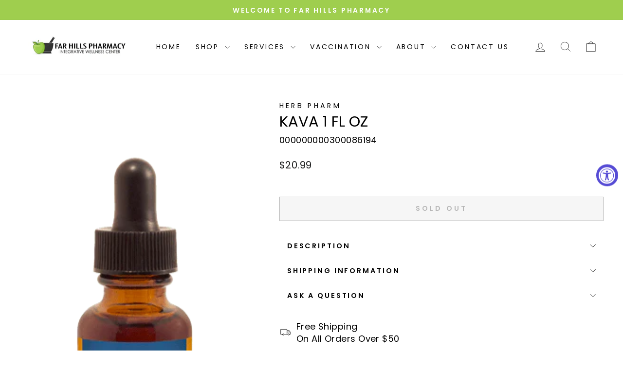

--- FILE ---
content_type: text/javascript; charset=utf-8
request_url: https://farhillspharmacy.com/products/kava-1-fl-oz.js
body_size: -126
content:
{"id":8368447652066,"title":"KAVA 1 fl oz","handle":"kava-1-fl-oz","description":"\u003cp\u003ePromotes peaceful relaxation, reduces stress and frustration.* Kava is prepared from the rhizome and root of noble varieties of \u003cem\u003ePiper methysticum\u003c\/em\u003e plants 4-6 years old. Our Kava is grown and harvested in the islands of the South Pacific.\u003c\/p\u003e","published_at":"2024-04-01T20:30:09-04:00","created_at":"2024-04-01T20:30:11-04:00","vendor":"Herb Pharm","type":"","tags":[],"price":2099,"price_min":2099,"price_max":2099,"available":false,"price_varies":false,"compare_at_price":null,"compare_at_price_min":0,"compare_at_price_max":0,"compare_at_price_varies":false,"variants":[{"id":45061900665058,"title":"Default Title","option1":"Default Title","option2":null,"option3":null,"sku":"000000000300086194","requires_shipping":true,"taxable":true,"featured_image":null,"available":false,"name":"KAVA 1 fl oz","public_title":null,"options":["Default Title"],"price":2099,"weight":28,"compare_at_price":null,"inventory_management":"wholescripts-fulfillment-service","barcode":"","requires_selling_plan":false,"selling_plan_allocations":[]}],"images":["\/\/cdn.shopify.com\/s\/files\/1\/0529\/5459\/5527\/files\/0006356_kava-1-fl-oz.png?v=1738800336"],"featured_image":"\/\/cdn.shopify.com\/s\/files\/1\/0529\/5459\/5527\/files\/0006356_kava-1-fl-oz.png?v=1738800336","options":[{"name":"Title","position":1,"values":["Default Title"]}],"url":"\/products\/kava-1-fl-oz","media":[{"alt":"KAVA 1 fl oz - FAR HILLS PHARMACY STORE","id":33172746272994,"position":1,"preview_image":{"aspect_ratio":0.479,"height":501,"width":240,"src":"https:\/\/cdn.shopify.com\/s\/files\/1\/0529\/5459\/5527\/files\/0006356_kava-1-fl-oz.png?v=1738800336"},"aspect_ratio":0.479,"height":501,"media_type":"image","src":"https:\/\/cdn.shopify.com\/s\/files\/1\/0529\/5459\/5527\/files\/0006356_kava-1-fl-oz.png?v=1738800336","width":240}],"requires_selling_plan":false,"selling_plan_groups":[]}